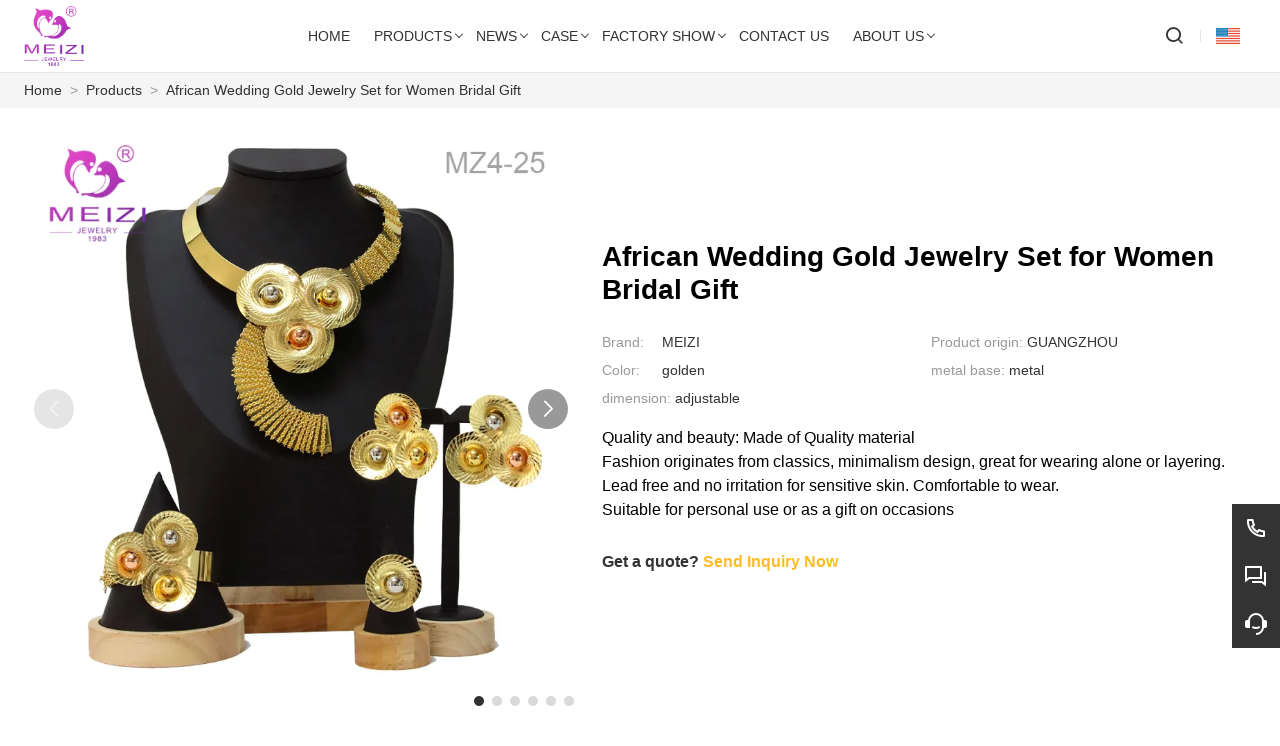

--- FILE ---
content_type: text/html; charset=UTF-8
request_url: https://www.meizijewelry.com/product/african-wedding-gold-jewelry-set-for-women-bridal-gift
body_size: 7644
content:
<!DOCTYPE html>
<html xmlns="http://www.w3.org/1999/xhtml" lang="en">
<head>
    <meta charset="UTF-8">
    <meta http-equiv="Content-Type" content="text/html; charset=utf-8" />
    <meta name="viewport" content="width=device-width, initial-scale=1, minimum-scale=1, user-scalable=no , maximum-scale=1" />
    <meta http-equiv="X-UA-Compatible" content="IE=edge,chrome=1,IE=10">
    <meta content="telephone=no" name="format-detection">
    <title>Supply African Wedding Gold Jewelry Set for Women Bridal Gift Wholesale Factory - Guangzhou Meizi Jewelry Co., Ltd.</title>
    <meta name="keywords" content="African Wedding Gold Jewelry Set for Women Bridal Gift">
    <meta name="description" content="African Wedding Gold Jewelry Set for Women Bridal Gift Manufacturers and Factory. We accept OEM custom products all made in China.">
    <link rel="shortcut icon" href="">
    <link rel="canonical" href="https://www.meizijewelry.com/product/african-wedding-gold-jewelry-set-for-women-bridal-gift" />
        <link rel="alternate" hreflang="ar" href="https://ar.meizijewelry.com/product/african-wedding-gold-jewelry-set-for-women-bridal-gift" />
    <link rel="alternate" hreflang="x-default" href="https://www.meizijewelry.com/product/african-wedding-gold-jewelry-set-for-women-bridal-gift" />
    <link rel="alternate" hreflang="en" href="https://www.meizijewelry.com/product/african-wedding-gold-jewelry-set-for-women-bridal-gift" />
    <link rel="alternate" hreflang="es" href="https://es.meizijewelry.com/product/african-wedding-gold-jewelry-set-for-women-bridal-gift" />
    <link rel="alternate" hreflang="fr" href="https://fr.meizijewelry.com/product/african-wedding-gold-jewelry-set-for-women-bridal-gift" />
    <link rel="alternate" hreflang="id" href="https://id.meizijewelry.com/product/african-wedding-gold-jewelry-set-for-women-bridal-gift" />
    <link rel="alternate" hreflang="it" href="https://it.meizijewelry.com/product/african-wedding-gold-jewelry-set-for-women-bridal-gift" />
    <link rel="alternate" hreflang="ms" href="https://ms.meizijewelry.com/product/african-wedding-gold-jewelry-set-for-women-bridal-gift" />
    <link rel="alternate" hreflang="pt" href="https://pt.meizijewelry.com/product/african-wedding-gold-jewelry-set-for-women-bridal-gift" />
    <link rel="alternate" hreflang="ru" href="https://ru.meizijewelry.com/product/african-wedding-gold-jewelry-set-for-women-bridal-gift" />

        <link rel="stylesheet" href="/template/nmoban102/css/init.css" type="text/css">
        <link rel="stylesheet" href="/template/nmoban102/js/swiper/swiper.css" type="text/css">
        <link rel="stylesheet" href="/template/nmoban102/font/iconfont.css" type="text/css">
        <link rel="stylesheet" href="/template/nmoban102/css/style-3220.css" type="text/css">
        <meta property="og:type" content="product" />
        <meta property="og:title" content="African Wedding Gold Jewelry Set for Women Bridal Gift" />
        <meta property="og:description" content="Quality and beauty: Made of Quality material
Fashion originates from classics, minimalism design, great for wearing alone or layering.
Lead free and no irritation for sensitive skin. Comfortable to wear.
Suitable for personal use or as a gift on occasions" />
        <meta property="og:url" content="http://www.meizijewelry.com/product/african-wedding-gold-jewelry-set-for-women-bridal-gift" />
        <meta property="og:image" content="https://img.waimaoniu.net/3220/3220-202302071445263876.jpg" />
    <script type="application/ld+json">
        {"@context":"https:\/\/schema.org\/","@type":"product","name":"African Wedding Gold Jewelry Set for Women Bridal Gift","description":"Quality and beauty: Made of Quality material\r\nFashion originates from classics, minimalism design, great for wearing alone or layering.\r\nLead free and no irritation for sensitive skin. Comfortable to wear.\r\nSuitable for personal use or as a gift on occasions","image":["https:\/\/img.waimaoniu.net\/3220\/3220-202302071445263876.jpg","https:\/\/img.waimaoniu.net\/3220\/3220-202302071445279508.jpg","https:\/\/img.waimaoniu.net\/3220\/3220-202302071445288621.jpg","https:\/\/img.waimaoniu.net\/3220\/3220-202302071445275606.jpg","https:\/\/img.waimaoniu.net\/3220\/3220-202302071445277949.jpg","https:\/\/img.waimaoniu.net\/3220\/3220-202302071445275413.jpg"],"aggregateRating":{"@type":"AggregateRating","ratingValue":4.7,"reviewCount":93}}    </script>
<meta name="google-site-verification" content="aC21PBgQ-DMydL-xSFudluJEiWOqITVVDLkI8hUpbs0" /></head>
<body>
<div class="w102-layout">
    <header class="w102-header">
        <div class="w102-header-wrap">
            <div class="w102-header-content w102-wrapper">
                <div class="w102-header-logo">
                    <a href="/">
                        <img
                            class="lazy"
                            data-src="https://img.waimaoniu.net/3220/3220-202211051452098655.png?x-oss-process=image/format,webp"
                            alt="Guangzhou Meizi Jewelry Co., Ltd.">
                    </a>
                </div>
                <div class="w102-header-nav">
                                        <ul>
                                                <li class="">
                            <a href="/">
                                <span>Home</span>
                                                            </a>
                                                    </li>
                                                <li class="">
                            <a href="/products">
                                <span>Products</span>
                                                                <i></i>
                                                            </a>
                                                        <ul>
                                                                <li>
                                    <a href="/product-list/hot-sale-2024-new">
                                        <span>Hot sale (2024-NEW)</span>
                                                                            </a>
                                                                    </li>
                                                                <li>
                                    <a href="/product-list/gold-jewelry-4-piece-set">
                                        <span>Gold jewelry 4-piece set</span>
                                                                            </a>
                                                                    </li>
                                                                <li>
                                    <a href="/product-list/18k-gold-plated-jewelry-sets">
                                        <span>18k gold plated jewelry sets</span>
                                                                            </a>
                                                                    </li>
                                                                <li>
                                    <a href="/product-list/gold-plate-jewelry-set">
                                        <span>gold plate jewelry set</span>
                                                                            </a>
                                                                    </li>
                                                                <li>
                                    <a href="/product-list/necklaces-and-earrings">
                                        <span>Necklaces and earrings</span>
                                                                            </a>
                                                                    </li>
                                                                <li>
                                    <a href="/product-list/earrings">
                                        <span>earrings</span>
                                                                                <i></i>
                                                                            </a>
                                                                        <ul>
                                                                                <li>
                                            <a href="/product-list/gold-big-earrings">
                                                <span>Gold big earrings</span>
                                            </a>
                                        </li>
                                                                                <li>
                                            <a href="/product-list/fashion-earrings-hoop-earrings">
                                                <span>fashion earrings</span>
                                            </a>
                                        </li>
                                                                            </ul>
                                                                    </li>
                                                                <li>
                                    <a href="/product-list/necklace">
                                        <span>Necklace</span>
                                                                            </a>
                                                                    </li>
                                                                <li>
                                    <a href="/product-list/engagement-rings-for-women">
                                        <span>rings</span>
                                                                            </a>
                                                                    </li>
                                                                <li>
                                    <a href="/product-list/bracelets-and-rings">
                                        <span>Bracelets and rings</span>
                                                                            </a>
                                                                    </li>
                                                                <li>
                                    <a href="/product-list/fashion-jewelry-bracelets-bangles">
                                        <span>Bracelets</span>
                                                                            </a>
                                                                    </li>
                                                                <li>
                                    <a href="/product-list/hardware-jewelry">
                                        <span>Hardware jewelry</span>
                                                                                <i></i>
                                                                            </a>
                                                                        <ul>
                                                                                <li>
                                            <a href="/product-list/hardware-jewelry-necklace">
                                                <span>hardware accessories  Four piece set</span>
                                            </a>
                                        </li>
                                                                                <li>
                                            <a href="/product-list/hardware-jewelry-earrings">
                                                <span>Hardware Jewelry Earrings</span>
                                            </a>
                                        </li>
                                                                                <li>
                                            <a href="/product-list/hardware-jewelry-gold-plated-jewelry-set">
                                                <span>Hardware Jewelry Gold-plated Jewelry Set</span>
                                            </a>
                                        </li>
                                                                                <li>
                                            <a href="/product-list/hardware-jewelry-necklace-&-earring-set">
                                                <span>Hardware Jewelry Necklace & Earring Set</span>
                                            </a>
                                        </li>
                                                                                <li>
                                            <a href="/product-list/hardware-jewelry-ring-&-bracelets-set">
                                                <span>Hardware Jewelry Ring & Bracelets Set</span>
                                            </a>
                                        </li>
                                                                            </ul>
                                                                    </li>
                                                                <li>
                                    <a href="/product-list/manta-cast-copper-jewelry">
                                        <span>Manta Cast Copper Jewelry</span>
                                                                                <i></i>
                                                                            </a>
                                                                        <ul>
                                                                                <li>
                                            <a href="/product-list/cast-copper-jewelry-necklace">
                                                <span>Manta  copper casting set  Four piece</span>
                                            </a>
                                        </li>
                                                                                <li>
                                            <a href="/product-list/cast-copper-jewelry-ring">
                                                <span>Cast Copper Jewelry Ring</span>
                                            </a>
                                        </li>
                                                                                <li>
                                            <a href="/product-list/cast-copper-jewelry-necklace-&-earring-set">
                                                <span>Cast Copper Jewelry Necklace & Earring Set</span>
                                            </a>
                                        </li>
                                                                                <li>
                                            <a href="/product-list/cast-copper-jewelry-ring-&-bracelets-set">
                                                <span>Cast Copper Jewelry Ring & Bracelets Set</span>
                                            </a>
                                        </li>
                                                                            </ul>
                                                                    </li>
                                                                <li>
                                    <a href="/product-list/stainless-steel-jewelry">
                                        <span>Stainless steel jewelry</span>
                                                                                <i></i>
                                                                            </a>
                                                                        <ul>
                                                                                <li>
                                            <a href="/product-list/stainless-steel-jewelry-ring-&-bracelets-set">
                                                <span>Stainless steel jewelry Ring & Bracelets Set</span>
                                            </a>
                                        </li>
                                                                            </ul>
                                                                    </li>
                                                                <li>
                                    <a href="/product-list/alloy-jewelry">
                                        <span>Alloy jewelry</span>
                                                                            </a>
                                                                    </li>
                                                            </ul>
                                                    </li>
                                                <li class="">
                            <a href="/news">
                                <span>News</span>
                                                                <i></i>
                                                            </a>
                                                        <ul>
                                                                <li>
                                    <a href="/news-list/news">
                                        <span>News</span>
                                                                            </a>
                                                                    </li>
                                                            </ul>
                                                    </li>
                                                <li class="">
                            <a href="/case">
                                <span>Case</span>
                                                                <i></i>
                                                            </a>
                                                        <ul>
                                                                <li>
                                    <a href="/case-list/cases">
                                        <span>Cases</span>
                                                                            </a>
                                                                    </li>
                                                            </ul>
                                                    </li>
                                                <li class="">
                            <a href="/factory/factory">
                                <span>Factory Show</span>
                                                                <i></i>
                                                            </a>
                                                        <ul>
                                                                <li>
                                    <a href="/factory/factory">
                                        <span>A corner of the factory</span>
                                                                            </a>
                                                                    </li>
                                                            </ul>
                                                    </li>
                                                <li class="">
                            <a href="/contact">
                                <span>Contact Us</span>
                                                            </a>
                                                    </li>
                                                <li class="">
                            <a href="/aboutus">
                                <span>About Us</span>
                                                                <i></i>
                                                            </a>
                                                        <ul>
                                                                <li>
                                    <a href="/brand">
                                        <span>Brand Strength</span>
                                                                            </a>
                                                                    </li>
                                                                <li>
                                    <a href="/team-service">
                                        <span>Team Service</span>
                                                                            </a>
                                                                    </li>
                                                                <li>
                                    <a href="/faq">
                                        <span>FAQ</span>
                                                                            </a>
                                                                    </li>
                                                            </ul>
                                                    </li>
                                            </ul>
                                    </div>
                <div class="w102-header-menu">
                    <ul>
                        <li class="search">
                            <a href="#search" rel="search:open">
                                <i class="w102-iconfont icon-search-line"></i>
                            </a>
                        </li>
                                                <li class="language">
                            <a href="javascript:">
                                <img class="lazy"
                                     data-src="/template/nmoban102/img/flag/icon_flag_en.png"
                                     alt="English"
                                     title="English"
                                >
                            </a>
                            <ul>
                                                                <li>
                                    <a href="http://ar.meizijewelry.com/product/african-wedding-gold-jewelry-set-for-women-bridal-gift" title="العربية">
                                        <img class="lazy" data-src="/template/nmoban102/img/flag/icon_flag_ar.png" alt="العربية">
                                        <span>العربية</span>
                                    </a>
                                </li>
                                                                <li>
                                    <a href="https://www.meizijewelry.com/product/african-wedding-gold-jewelry-set-for-women-bridal-gift" title="English">
                                        <img class="lazy" data-src="/template/nmoban102/img/flag/icon_flag_en.png" alt="English">
                                        <span>English</span>
                                    </a>
                                </li>
                                                                <li>
                                    <a href="http://es.meizijewelry.com/product/african-wedding-gold-jewelry-set-for-women-bridal-gift" title="Español">
                                        <img class="lazy" data-src="/template/nmoban102/img/flag/icon_flag_es.png" alt="Español">
                                        <span>Español</span>
                                    </a>
                                </li>
                                                                <li>
                                    <a href="http://fr.meizijewelry.com/product/african-wedding-gold-jewelry-set-for-women-bridal-gift" title="Français">
                                        <img class="lazy" data-src="/template/nmoban102/img/flag/icon_flag_fr.png" alt="Français">
                                        <span>Français</span>
                                    </a>
                                </li>
                                                                <li>
                                    <a href="http://id.meizijewelry.com/product/african-wedding-gold-jewelry-set-for-women-bridal-gift" title="Indonesia">
                                        <img class="lazy" data-src="/template/nmoban102/img/flag/icon_flag_id.png" alt="Indonesia">
                                        <span>Indonesia</span>
                                    </a>
                                </li>
                                                                <li>
                                    <a href="http://it.meizijewelry.com/product/african-wedding-gold-jewelry-set-for-women-bridal-gift" title="Italiano">
                                        <img class="lazy" data-src="/template/nmoban102/img/flag/icon_flag_it.png" alt="Italiano">
                                        <span>Italiano</span>
                                    </a>
                                </li>
                                                                <li>
                                    <a href="http://ms.meizijewelry.com/product/african-wedding-gold-jewelry-set-for-women-bridal-gift" title="Melayu">
                                        <img class="lazy" data-src="/template/nmoban102/img/flag/icon_flag_ms.png" alt="Melayu">
                                        <span>Melayu</span>
                                    </a>
                                </li>
                                                                <li>
                                    <a href="http://pt.meizijewelry.com/product/african-wedding-gold-jewelry-set-for-women-bridal-gift" title="Português">
                                        <img class="lazy" data-src="/template/nmoban102/img/flag/icon_flag_pt.png" alt="Português">
                                        <span>Português</span>
                                    </a>
                                </li>
                                                                <li>
                                    <a href="http://ru.meizijewelry.com/product/african-wedding-gold-jewelry-set-for-women-bridal-gift" title="Pусский">
                                        <img class="lazy" data-src="/template/nmoban102/img/flag/icon_flag_ru.png" alt="Pусский">
                                        <span>Pусский</span>
                                    </a>
                                </li>
                                                            </ul>
                        </li>
                                                <li class="toggle">
                            <a href="javascript:">
                                <span>
                                    <i></i>
                                    <i></i>
                                    <i></i>
                                </span>
                            </a>
                        </li>
                    </ul>
                </div>
                <div class="w102-header-search">
                    <form action="/product-search" method="get">
                        <div class="search-bar">
                            <input type="text" placeholder="Search ..." name="key" value="">
                            <button type="submit">
                                <i class="w102-iconfont icon-search-line"></i>
                            </button>
                        </div>
                    </form>
                </div>
            </div>
        </div>
    </header>
    <main class="w102-container">
    <section class="w102-section mm">
    <div class="w102-crumb">
        <div class="w102-crumb-wrap w102-wrapper">
            <ul class="w102-crumb-list">
                                    <li class="w102-crumb-item">
                        <a href="/">Home</a>
                    </li>
                    <li class="w102-crumb-item separator">
                        <span> > </span>
                    </li>
                                    <li class="w102-crumb-item">
                        <a href="/products">Products</a>
                    </li>
                    <li class="w102-crumb-item separator">
                        <span> > </span>
                    </li>
                                    <li class="w102-crumb-item">
                        <a href="javascript:;">African Wedding Gold Jewelry Set for Women Bridal Gift</a>
                    </li>
                    <li class="w102-crumb-item separator">
                        <span> > </span>
                    </li>
                            </ul>
        </div>
    </div>
</section>    <section class="w102-section mm">
        <div class="w102-product-detail">
            <div class="w102-product-detail-wrap w102-wrapper">
                                <div class="w102-product-detail-hd">
					<div class="gallery">
                                                <div class="galley-swiper swiper-container">
                            <div class="swiper-wrapper">
                                                                                                <div class="swiper-slide">
                                    <div class="gallery-item">
                                        <div class="wrap">
                                            <img class="swiper-lazy"
                                                 data-src="https://img.waimaoniu.net/3220/3220-202302071445263876.jpg?x-oss-process=image/resize,m_lfit,w_800/format,webp"
                                                 alt="African Wedding Gold Jewelry Set for Women Bridal Gift">
                                        </div>
                                    </div>
                                </div>
                                                                <div class="swiper-slide">
                                    <div class="gallery-item">
                                        <div class="wrap">
                                            <img class="swiper-lazy"
                                                 data-src="https://img.waimaoniu.net/3220/3220-202302071445279508.jpg?x-oss-process=image/resize,m_lfit,w_800/format,webp"
                                                 alt="African Wedding Gold Jewelry Set for Women Bridal Gift">
                                        </div>
                                    </div>
                                </div>
                                                                <div class="swiper-slide">
                                    <div class="gallery-item">
                                        <div class="wrap">
                                            <img class="swiper-lazy"
                                                 data-src="https://img.waimaoniu.net/3220/3220-202302071445288621.jpg?x-oss-process=image/resize,m_lfit,w_800/format,webp"
                                                 alt="African Wedding Gold Jewelry Set for Women Bridal Gift">
                                        </div>
                                    </div>
                                </div>
                                                                <div class="swiper-slide">
                                    <div class="gallery-item">
                                        <div class="wrap">
                                            <img class="swiper-lazy"
                                                 data-src="https://img.waimaoniu.net/3220/3220-202302071445275606.jpg?x-oss-process=image/resize,m_lfit,w_800/format,webp"
                                                 alt="African Wedding Gold Jewelry Set for Women Bridal Gift">
                                        </div>
                                    </div>
                                </div>
                                                                <div class="swiper-slide">
                                    <div class="gallery-item">
                                        <div class="wrap">
                                            <img class="swiper-lazy"
                                                 data-src="https://img.waimaoniu.net/3220/3220-202302071445277949.jpg?x-oss-process=image/resize,m_lfit,w_800/format,webp"
                                                 alt="African Wedding Gold Jewelry Set for Women Bridal Gift">
                                        </div>
                                    </div>
                                </div>
                                                                <div class="swiper-slide">
                                    <div class="gallery-item">
                                        <div class="wrap">
                                            <img class="swiper-lazy"
                                                 data-src="https://img.waimaoniu.net/3220/3220-202302071445275413.jpg?x-oss-process=image/resize,m_lfit,w_800/format,webp"
                                                 alt="African Wedding Gold Jewelry Set for Women Bridal Gift">
                                        </div>
                                    </div>
                                </div>
                                                            </div>
                            <div class="swiper-pagination"></div>
                            <div class="swiper-navigation">
                                <div class="swiper-button-prev"></div>
                                <div class="swiper-button-next"></div>
                            </div>
                        </div>
                                            </div>
                    <div class="profile">
                        <div class="hd">
                            <h1 class="title">African Wedding Gold Jewelry Set for Women Bridal Gift</h1>	
                        </div>
                        <div class="bd">
                                                        <ul class="meta">
                                                                <li>
                                    <label>Brand:</label>
                                    <span>MEIZI</span>
                                </li>
                                                                <li>
                                    <label>Product origin:</label>
                                    <span>GUANGZHOU</span>
                                </li>
                                                                <li>
                                    <label>Color:</label>
                                    <span>golden</span>
                                </li>
                                                                <li>
                                    <label>metal base:</label>
                                    <span>metal</span>
                                </li>
                                                                <li>
                                    <label>dimension:</label>
                                    <span>adjustable</span>
                                </li>
                                                            </ul>
                            							<p class="desc">
                                Quality and beauty: Made of Quality material<br/>Fashion originates from classics, minimalism design, great for wearing alone or layering.<br/>Lead free and no irritation for sensitive skin. Comfortable to wear.<br/>Suitable for personal use or as a gift on occasions                            </p>
                        </div>
                        <div class="ft">
                                                        <div class="actions">
                                <span>Get a quote?</span>
                                <a href="#inquiry-area">Send Inquiry Now</a>
                            </div>
                        </div>
                    </div>
                </div>
                <div class="w102-product-detail-bd">
                    <div class="sidebar">
                                                <div class="catalog">
                            <dl>
                                <dt>
                                    <h3>Product Category</h3>
                                </dt>
                                                                <dd>
                                    <a href="/product-list/hot-sale-2024-new">- Hot sale (2024-NEW)</a>
                                </dd>
                                                                <dd>
                                    <a href="/product-list/gold-jewelry-4-piece-set">- Gold jewelry 4-piece set</a>
                                </dd>
                                                                <dd>
                                    <a href="/product-list/18k-gold-plated-jewelry-sets">- 18k gold plated jewelry sets</a>
                                </dd>
                                                                <dd>
                                    <a href="/product-list/gold-plate-jewelry-set">- gold plate jewelry set</a>
                                </dd>
                                                                <dd>
                                    <a href="/product-list/necklaces-and-earrings">- Necklaces and earrings</a>
                                </dd>
                                                                <dd>
                                    <a href="/product-list/earrings">- earrings</a>
                                </dd>
                                                                <dd>
                                    <a href="/product-list/necklace">- Necklace</a>
                                </dd>
                                                                <dd>
                                    <a href="/product-list/engagement-rings-for-women">- rings</a>
                                </dd>
                                                                <dd>
                                    <a href="/product-list/bracelets-and-rings">- Bracelets and rings</a>
                                </dd>
                                                                <dd>
                                    <a href="/product-list/fashion-jewelry-bracelets-bangles">- Bracelets</a>
                                </dd>
                                                                <dd>
                                    <a href="/product-list/hardware-jewelry">- Hardware jewelry</a>
                                </dd>
                                                                <dd>
                                    <a href="/product-list/manta-cast-copper-jewelry">- Manta Cast Copper Jewelry</a>
                                </dd>
                                                                <dd>
                                    <a href="/product-list/stainless-steel-jewelry">- Stainless steel jewelry</a>
                                </dd>
                                                                <dd>
                                    <a href="/product-list/alloy-jewelry">- Alloy jewelry</a>
                                </dd>
                                                            </dl>
                        </div>
                                                                        <div class="related">
                            <dl>
                                <dt>
                                    <h3>Related Products</h3>
                                </dt>
                                                                <dd>
                                    <a href="/product/ladies-exquisite-necklace-earrings-ring-bracelet-gift">
                                        <img class="lazy"
                                             data-src="https://img.waimaoniu.net/3220/3220-202308171432026750.jpg?x-oss-process=image/resize,m_lfit,w_320/format,webp"
                                             alt="Ladies Exquisite Necklace Earrings Ring Bracelet Gift">
                                        <h3>Ladies Exquisite Necklace Earrings Ring Bracelet Gift</h3>
                                    </a>
                                </dd>
                                                                <dd>
                                    <a href="/product/dubai-gold-jewelry-sets-for-women">
                                        <img class="lazy"
                                             data-src="https://img.waimaoniu.net/3220/3220-202302041654132971.jpg?x-oss-process=image/resize,m_lfit,w_320/format,webp"
                                             alt="Dubai Gold Jewelry For Women Banquet Wedding Party Jewelry Sets">
                                        <h3>Dubai Gold Jewelry For Women Banquet Wedding Party Jewelry Sets</h3>
                                    </a>
                                </dd>
                                                                <dd>
                                    <a href="/product/earrings-and-bracelets-bridal-indian-fashion-for-wedding">
                                        <img class="lazy"
                                             data-src="https://img.waimaoniu.net/3220/3220-202302071529248615.jpg?x-oss-process=image/resize,m_lfit,w_320/format,webp"
                                             alt="Earrings and Bracelets Bridal Indian Fashion for Wedding Jewelry Set">
                                        <h3>Earrings and Bracelets Bridal Indian Fashion for Wedding Jewelry Set</h3>
                                    </a>
                                </dd>
                                                                <dd>
                                    <a href="/product/brazil-gold-plated-round-wedding-banquet-jewelry-set">
                                        <img class="lazy"
                                             data-src="https://img.waimaoniu.net/3220/3220-202302041720071982.jpg?x-oss-process=image/resize,m_lfit,w_320/format,webp"
                                             alt="Brazil Gold Plated Round Wedding Banquet jewelry Set">
                                        <h3>Brazil Gold Plated Round Wedding Banquet jewelry Set</h3>
                                    </a>
                                </dd>
                                                                <dd>
                                    <a href="/product/dubai-18k-gold-plated-for-bridal-wedding-jewelry-sets">
                                        <img class="lazy"
                                             data-src="https://img.waimaoniu.net/3220/3220-202302071551153183.jpg?x-oss-process=image/resize,m_lfit,w_320/format,webp"
                                             alt="Dubai 18K Gold Plated for Bridal Wedding Jewelry Sets">
                                        <h3>Dubai 18K Gold Plated for Bridal Wedding Jewelry Sets</h3>
                                    </a>
                                </dd>
                                                                <dd>
                                    <a href="/product/dubai-24k-gold-plated-big-size-wedding-jewelry-sets">
                                        <img class="lazy"
                                             data-src="https://img.waimaoniu.net/3220/3220-202302071538553648.jpg?x-oss-process=image/resize,m_lfit,w_320/format,webp"
                                             alt="Dubai 24K Gold Plated Big Size Wedding Jewelry Sets">
                                        <h3>Dubai 24K Gold Plated Big Size Wedding Jewelry Sets</h3>
                                    </a>
                                </dd>
                                                            </dl>
                        </div>
                                            </div>
                    <div class="wrapper ueditor-container">
                        <p><span>【Costume Jewelry Sets For Women 】 -The Necklace sets for women are made from quality material, hypoallergenic, nickel-free, not heavy for whole day wearing. Suit for bridal wedding jewelry, bridesmaid jewelry set for wedding, prom jewelry accessories, etc.</span></p><p><span><br/></span></p><p><span>【Pretty Gold Jewelry Sets For Women】 - Delicate and surprised gift for girlfriend, friends, mother, daughter on Birthday, Anniversary Day, Engagement, Bridal Parties, Christmas, Valentines Day, Prom Party.</span></p><p><br/></p><p>Our main products: fashion jewelry, Alloy, copper jewelry,as well as bronze jewelry.<br/></p><p>Product category: Necklace, Bracelet, Earring, Ring, Bangle, Hair ornaments,&nbsp; Bead, Pendent,</p><p>Material: alloy, white brass, brass, 925 silver, 316 steel, agate, jade...</p><p>Raw materials and electroplating raw materials through the SGS AAS, the global authority of the certification body certification.&nbsp; &nbsp; Products meet the environmental standards in Europe and America, and the world&#39;s best-selling.</p><p>We will, as always adhering to the principle of &quot;quality first, customer supreme&quot;, continues to provide every customer with quality products and services, Warmly welcome and please do feel free to contact with us.</p><p>We look forward to establishing friendly businesss relationship with you in the near future.</p><p>We warmly welcome you to visit our factory.</p><p><img src="https://img.waimaoniu.net/3220/3220-202302071446255018.jpg" style="" title="Gold Jewelry Set for Women"/></p><p><img src="https://img.waimaoniu.net/3220/3220-202302071446252225.jpg" style="" title="African Wedding Gold Jewelry Set"/></p><p><img src="https://img.waimaoniu.net/3220/3220-202302071446252808.jpg" style="" title="Wedding Gold Jewelry"/></p><p><img src="https://img.waimaoniu.net/3220/3220-202302071446262333.jpg" style="" title="Gold Jewelry Set for Women"/></p><p><img src="https://img.waimaoniu.net/3220/3220-202302071446261906.jpg" style="" title="African Wedding Gold Jewelry Set"/></p><p><br/></p>						
												<ul class="tags">
														<li>
								<a href="/product-tag/gold+jewelry+set+for+women"
								   title="Gold Jewelry Set for Women">
									Gold Jewelry Set for Women								</a>
							</li>
														<li>
								<a href="/product-tag/african+wedding+gold+jewelry+set"
								   title="African Wedding Gold Jewelry Set">
									African Wedding Gold Jewelry Set								</a>
							</li>
														<li>
								<a href="/product-tag/wedding+gold+jewelry"
								   title="Wedding Gold Jewelry">
									Wedding Gold Jewelry								</a>
							</li>
														<li>
								<a href="/product-tag/bridal+jewelry+set"
								   title="Bridal Jewelry Set">
									Bridal Jewelry Set								</a>
							</li>
														<li>
								<a href="/product-tag/wedding+jewelry+set"
								   title="Wedding Jewelry Set">
									Wedding Jewelry Set								</a>
							</li>
													</ul>
						                    </div>
                </div>
                            </div>
        </div>
    </section>
    <section class="w102-section" id="inquiry-area">
    <div class="w102-inquiry">
        <div class="w102-inquiry-wrap w102-wrapper">
            <div class="w102-inquiry-alert">
                Get the latest price? We'll respond as soon as possible(within 12 hours)            </div>
            <form action="/" name="inquiryFrom" class="w102-inquiry-form">
                <ul>
                    <li class="col-1-2">
                        <label class="label">Email : <em>*</em></label>
                        <input type="text" placeholder="Your contact email:" name="email">
                        <span class="tips">Required and valid email address</span>
                    </li>
                    <li class="col-1-2">
                        <label class="label">Name : </label>
                        <input type="text" placeholder="What's your name?" name="name">
                        <span class="tips">This field is required</span>
                    </li>
                    <li class="col-1-2">
                        <label class="label">Phone :</label>
                        <input type="text" placeholder="Contact number:" name="phone">
                        <span class="tips">This field is required</span>
                    </li>
                    <li class="col-1-2">
                        <label class="label">Company : </label>
                        <input type="text" placeholder="Your company name:" name="company">
                        <span class="tips">This field is required</span>
                    </li>
                    <li>
                        <label class="label">Message : <em>*</em></label>
                        <textarea rows="5" placeholder="What do you wish to enquire about?" name="message"></textarea>
                        <span class="tips">This field is required</span>
                    </li>
                    <li>
                        <button type="submit">
                            <span>Submit</span>
                        </button>
                        <label class="checkbox">
                            <input type="checkbox" checked>
                            <span>
                                <a href="/privacypolicy">Privacy policy</a>
                            </span>
                        </label>
                    </li>
                </ul>
            </form>
        </div>
    </div>
</section></main>    <footer class="w102-footer">
        <div class="w102-footer-content">
            <div class="w102-footer-wrap w102-wrapper">
                <ul class="w102-footer-list">
                                        <li class="w102-footer-item">
                        <dl>
                                                        <dt>Information</dt>
                                                                                    <dd>
                                <a href="/news">News</a>
                            </dd>
                                                        <dd>
                                <a href="/cert">Certifications</a>
                            </dd>
                                                        <dd>
                                <a href="/sitemap">Site Map</a>
                            </dd>
                                                        <dd>
                                <a href="/privacypolicy">Privacy Policy</a>
                            </dd>
                                                    </dl>
                    </li>
                                        <li class="w102-footer-item">
                        <dl>
                                                        <dt>About Us</dt>
                                                                                    <dd>
                                <a href="/aboutus">Company Info</a>
                            </dd>
                                                        <dd>
                                <a href="/company-style">Company Style</a>
                            </dd>
                                                        <dd>
                                <a href="/exhibition">Exhibition Activities</a>
                            </dd>
                                                        <dd>
                                <a href="/responsibility">Responsibility</a>
                            </dd>
                                                    </dl>
                    </li>
                                        <li class="w102-footer-item">
                        <dl>
                                                        <dt>Product</dt>
                                                                                    <dd>
                                <a href="/product-list/hardware-jewelry">Hardware jewelry</a>
                            </dd>
                                                        <dd>
                                <a href="/product-list/manta-cast-copper-jewelry">Manta Cast Copper Jewelry</a>
                            </dd>
                                                        <dd>
                                <a href="/product-list/stainless-steel-jewelry">Stainless steel jewelry</a>
                            </dd>
                                                        <dd>
                                <a href="/product-list/alloy-jewelry">Alloy jewelry</a>
                            </dd>
                                                    </dl>
                    </li>
                                        <li class="w102-footer-item alive">
                        <dl>
                                                        <dt class="icon">
                                                                <a href="https://www.youtube.com/"
                                   target="_blank"
                                   rel="nofollow"
                                   title="YouTube">
                                    <i class="w102-iconfont icon-youtube-circle-fill"></i>
                                </a>
                                                                <a href="https://twitter.com/"
                                   target="_blank"
                                   rel="nofollow"
                                   title="Twitter">
                                    <i class="w102-iconfont icon-twitter-circle-fill"></i>
                                </a>
                                                                <a href="https://www.facebook.com/"
                                   target="_blank"
                                   rel="nofollow"
                                   title="Facebook">
                                    <i class="w102-iconfont icon-facebook-circle-fill"></i>
                                </a>
                                                                <a href="https://www.linkedin.com/"
                                   target="_blank"
                                   rel="nofollow"
                                   title="LinkedIn">
                                    <i class="w102-iconfont icon-linkedin-circle-fill"></i>
                                </a>
                                                                <a href="https://www.pinterest.com/"
                                   target="_blank"
                                   rel="nofollow"
                                   title="Pinterest">
                                    <i class="w102-iconfont icon-pinterest-circle-fill"></i>
                                </a>
                                                                <a href="https://www.instagram.com/"
                                   target="_blank"
                                   rel="nofollow"
                                   title="Instagram">
                                    <i class="w102-iconfont icon-instagram-circle-fill"></i>
                                </a>
                                                            </dt>
                                                                                    <dd>
                                <i class="w102-iconfont icon-map-pin-line"></i>
                                <span>Address:</span>
                                <a href="/contact">A1236, Building A, Xijiao Building, Liwan District, Guangzhou，china</a>
                            </dd>
                                                                                    <dd>
                                <i class="w102-iconfont icon-mail-line"></i>
                                <span>Email:</span>
                                <a href="/cdn-cgi/l/email-protection#18757d716271727d6f7d746a6158776d6c74777773367b7775"><span class="__cf_email__" data-cfemail="107d75796a797a7567757c6269507f65647c7f7f7b3e737f7d">[email&#160;protected]</span></a>
                            </dd>
                                                                                    <dd>
                                <i class="w102-iconfont icon-phone-line"></i>
                                <span>Phone:</span>
                                <a href="tel://+86-13694202080">+86-13694202080</a>
                            </dd>
                                                    </dl>
                    </li>
                </ul>
            </div>
        </div>
                <div class="w102-footer-external">
                        <a href="/product-tag/Dubai+Gold+Plate+Jewelry+Set">Dubai Gold Plate Jewelry Set</a>
                        <a href="/product-tag/Rose-shaped+jewelry+set">Rose-shaped jewelry set</a>
                        <a href="/product-tag/gold+hoop+earrings+for+women">gold hoop earrings for women</a>
                        <a href="/product-tag/stud+gold+diamond+earrings+for+women">stud gold diamond earrings for women</a>
                        <a href="/product-tag/Blue+artificial+flower+jewelry+set">Blue artificial flower jewelry set</a>
                        <a href="/product-tag/Round+Inlaid+Stone+Set">Round Inlaid Stone Set</a>
                        <a href="/product-tag/jewelry+sets+for+women">jewelry sets for women</a>
                        <a href="/product-tag/gold+necklace+earring+set">gold necklace earring set</a>
                        <a href="/product-tag/fashion+earrings">fashion earrings</a>
                        <a href="/product-tag/Valentine%27s+Day+present">Valentine's Day present</a>
                    </div>
                <div class="w102-footer-copyright">
            <span>Guangzhou Meizi Jewelry Co., Ltd.</span>
        </div>
    </footer>
    <aside class="w102-sidebar">
        <div class="w102-sidebar-wrap">
            <ul class="w102-sidebar-list">
                                <li class="w102-sidebar-item">
                    <div class="wrap">
                        <a href="tel://+86-13694202080"
                           class="trigger">
                            <span class="icon">
                                <i class="w102-iconfont icon-phone-line"></i>
                            </span>
                            <span class="text">+86-13694202080</span>
                        </a>
                    </div>
                </li>
                                                <li class="w102-sidebar-item">
                    <div class="wrap">
                        <a href="javascript:" class="trigger">
                            <span class="icon">
                                <i class="w102-iconfont icon-question-answer-line"></i>
                            </span>
                        </a>
                        <div class="popover">
                            <div class="popover-wrap">
                                <ul>
                                                                        <li>
                                                                                                                        <a href="https://web.whatsapp.com/send?phone=15818897075"
                                           target="_blank"
                                           title="15818897075"
                                           data-type-id="5"
                                           rel="tracker">
                                            <i class="w102-iconfont icon-whatsapp-fill"></i>
                                            <span>WhatsApp</span>
                                        </a>
                                                                            </li>
                                                                        <li>
                                                                                <a href="skype:15818897075?chat"
                                           target="_blank"
                                           title="15818897075"
                                           data-type-id="2"
                                           rel="tracker">
                                            <i class="w102-iconfont icon-skype-fill"></i>
                                            <span>Skype</span>
                                        </a>
                                                                                                                    </li>
                                                                    </ul>
                            </div>
                        </div>
                    </div>
                </li>
                                                <li class="w102-sidebar-item primary">
                    <div class="wrap">
                        <a href="/contact#inquiry-area" class="trigger">
                            <span class="icon">
                                <i class="w102-iconfont icon-customer-service-2-fill"></i>
                            </span>
                            <span class="text">Send Inquiry Now</span>
                        </a>
                    </div>
                </li>
                <li class="w102-sidebar-item top">
                    <div class="wrap">
                        <a href="#" class="trigger">
                            <span class="icon">
                                <i class="w102-iconfont icon-arrow-up-line"></i>
                            </span>
                            <span class="text">TOP</span>
                        </a>
                    </div>
                </li>
            </ul>
        </div>
    </aside>
</div>
<div class="w102-search" id="search">
    <div class="w102-search-wrap">
        <a href="#search" class="w102-search-close" rel="search:close">
            <i class="w102-iconfont icon-close-line"></i>
        </a>
        <div class="w102-search-content">
            <div class="search-bar">
                <form action="/product-search" method="get">
                    <div class="bar">
                        <input type="text" placeholder="search..." name="key" value="">
                        <button type="submit">
                            <i class="w102-iconfont icon-search-line"></i>
                        </button>
                    </div>
                </form>
            </div>
                        <div class="search-tip">
                                <a href="/product-tag/Dubai+Gold+Plate+Jewelry+Set">Dubai Gold Plate Jewelry Set</a>
                                <a href="/product-tag/Rose-shaped+jewelry+set">Rose-shaped jewelry set</a>
                                <a href="/product-tag/gold+hoop+earrings+for+women">gold hoop earrings for women</a>
                                <a href="/product-tag/stud+gold+diamond+earrings+for+women">stud gold diamond earrings for women</a>
                                <a href="/product-tag/Blue+artificial+flower+jewelry+set">Blue artificial flower jewelry set</a>
                                <a href="/product-tag/Round+Inlaid+Stone+Set">Round Inlaid Stone Set</a>
                                <a href="/product-tag/jewelry+sets+for+women">jewelry sets for women</a>
                                <a href="/product-tag/gold+necklace+earring+set">gold necklace earring set</a>
                                <a href="/product-tag/fashion+earrings">fashion earrings</a>
                                <a href="/product-tag/Valentine%27s+Day+present">Valentine's Day present</a>
                            </div>
                    </div>
    </div>
</div>
<script data-cfasync="false" src="/cdn-cgi/scripts/5c5dd728/cloudflare-static/email-decode.min.js"></script><script src="/template/nmoban102/js/lazyload/lazyload.min.js" type="text/javascript" ></script>
<script src="/template/nmoban102/js/wmn/w102.min.js" type="text/javascript" ></script>
<script src="/template/nmoban102/js/app.js" type="text/javascript" ></script>
<script src="/template/nmoban102/js/swiper/swiper.min.js" type="text/javascript" ></script>
<script src="/template/nmoban102/js/page/product_info.js?_=202601182052" type="text/javascript" ></script>
    <script>
        window.jQuery || document.write("<script src='/assets/plugins/jquery/jquery-1.8.3.min.js'>" + "<"+"/script>");

        $(document).ready(function() {
            var wp = $(window).width();
            $('.zoom').each(function() {
                var scale = wp / ($(this).width()  + 100);
                $(this).attr('scale', scale)
                var tableH = $(this).height() * scale;
                if (wp < 960) {
                    $(this).css({
                        transform: 'scale(' + scale + ')'
                    }).parent().height(tableH);
                }
                $(this).on('click', function () {
                    if (wp < 960) {
                        if($(this).css('transform') === 'none'){
                            $(this).css({
                                transform: 'scale(' + scale + ')',
                            }).parent().height(tableH).removeClass('table-wrapper');
                        }else{
                            $(this).css({
                                transform: 'none'
                            }).parent().height(tableH).addClass('table-wrapper');
                        }
                    }
                })
            })
        })
    </script>
<!--    <script src="--><!--" type="text/javascript" defer></script>-->


<script type="text/javascript" src='https://estat12.waimaoniu.com/js.php?id=3220' async></script>
<script defer src="https://static.cloudflareinsights.com/beacon.min.js/vcd15cbe7772f49c399c6a5babf22c1241717689176015" integrity="sha512-ZpsOmlRQV6y907TI0dKBHq9Md29nnaEIPlkf84rnaERnq6zvWvPUqr2ft8M1aS28oN72PdrCzSjY4U6VaAw1EQ==" data-cf-beacon='{"version":"2024.11.0","token":"5c2d0c5589f14981938106dae30c53c9","r":1,"server_timing":{"name":{"cfCacheStatus":true,"cfEdge":true,"cfExtPri":true,"cfL4":true,"cfOrigin":true,"cfSpeedBrain":true},"location_startswith":null}}' crossorigin="anonymous"></script>
</body>
</html>

--- FILE ---
content_type: application/javascript
request_url: https://www.meizijewelry.com/template/nmoban102/js/page/product_info.js?_=202601182052
body_size: -99
content:
window.addEventListener('load',function () {
    new Swiper('.galley-swiper',{
        effect: 'fade',
        fadeEffect: {
            crossFade: true,
        },
        slidesPerView: 1,
        speed: 1000,
        preloadImages: false,
        //loop : true,
        lazy: {
            loadPrevNext: true,
            loadingClass: 'loading',
            loadedClass: 'loaded',
        },
        // autoplay: {
        //     delay: 5000,
        //     disableOnInteraction: false,
        // },
        pagination: {
            el: '.galley-swiper .swiper-pagination',
            clickable :true,
        },
        navigation: {
            nextEl: '.galley-swiper .swiper-button-next',
            prevEl: '.galley-swiper .swiper-button-prev',
        },
    });
})